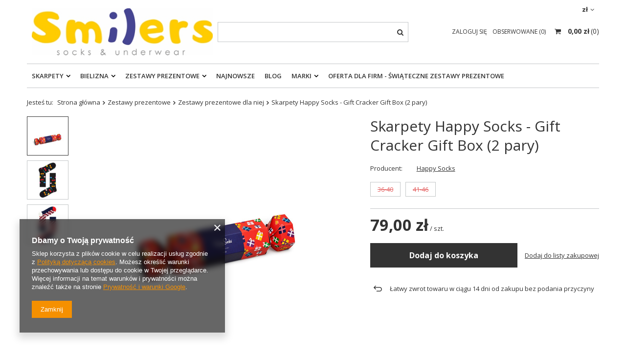

--- FILE ---
content_type: text/html; charset=utf-8
request_url: https://smilers.pl/ajax/projector.php?action=get&product=657&get=sizes
body_size: 371
content:
{"sizes":{"id":657,"name":"Skarpety Happy Socks - Gift Cracker Gift Box (2 pary)","firm":{"name":"Happy Socks","productsLink":"\/firm-pol-1142347122-Happy-Socks.html"},"cleardescription":"","description":"","icon":"hpeciai\/9cef6200f3ac803bed8fabce6b7499bc\/pol_il_Skarpety-Happy-Socks-Gift-Cracker-Gift-Box-2-pary-657.jpg","taxes":{"vat":"23.0"},"code":"","moreprices":"y","new":"0","link":"\/product-pol-657-Skarpety-Happy-Socks-Gift-Cracker-Gift-Box-2-pary.html","product_type":"product_item","unit":"szt.","unit_single":"szt.","unit_plural":"szt.","unit_fraction":"sztuka","unit_precision":"0","unit_sellby":1,"items":{"00001-X":{"type":"X","priority":"1","name":"36-40","description":"36-40","amount":0,"phone_price":"false","prices":{"price_retail":79,"price_minimal":0,"price_automatic_calculation":0,"price_retail_dynamic":0,"price_srp":0,"price_crossed_retail":0,"price_crossed_wholesale":0,"price_pos":34.9,"price":79,"price_net":64.23}},"00002-U":{"type":"U","priority":"2","name":"41-46","description":"41-46","amount":0,"phone_price":"false","prices":{"price_retail":79,"price_minimal":0,"price_automatic_calculation":0,"price_retail_dynamic":0,"price_srp":0,"price_crossed_retail":0,"price_crossed_wholesale":0,"price_pos":34.9,"price":79,"price_net":64.23}}},"amount":0}}